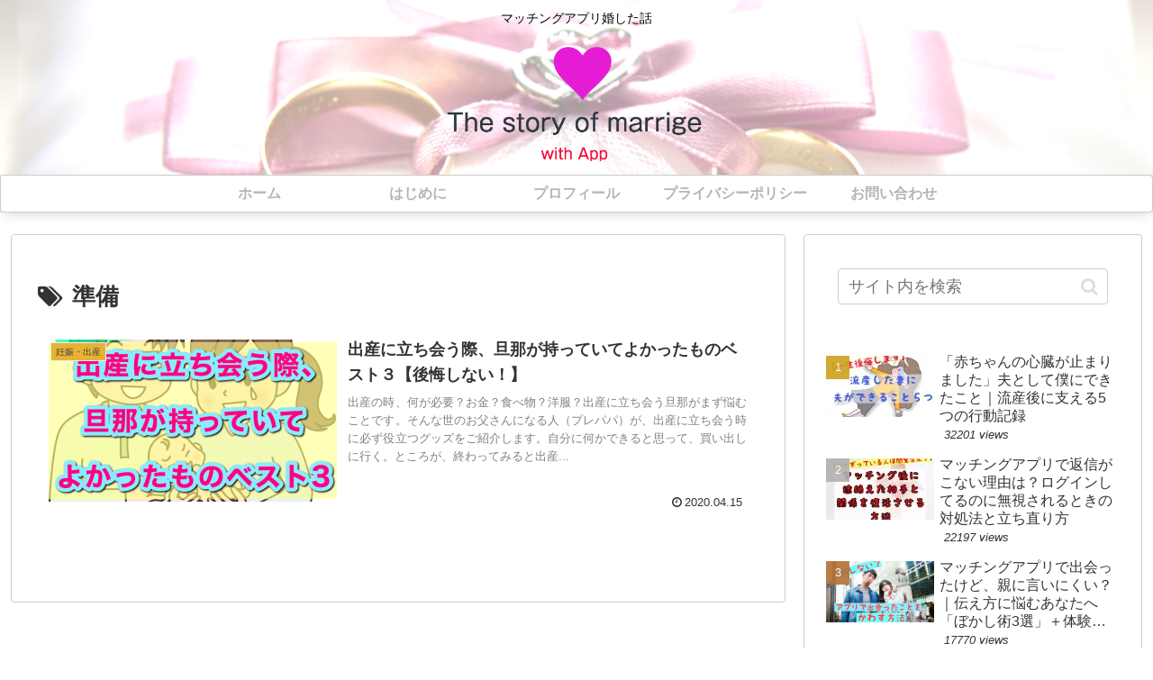

--- FILE ---
content_type: text/html; charset=utf-8
request_url: https://www.google.com/recaptcha/api2/aframe
body_size: 250
content:
<!DOCTYPE HTML><html><head><meta http-equiv="content-type" content="text/html; charset=UTF-8"></head><body><script nonce="FK7XiZLVdsFxTohR1wK6Tg">/** Anti-fraud and anti-abuse applications only. See google.com/recaptcha */ try{var clients={'sodar':'https://pagead2.googlesyndication.com/pagead/sodar?'};window.addEventListener("message",function(a){try{if(a.source===window.parent){var b=JSON.parse(a.data);var c=clients[b['id']];if(c){var d=document.createElement('img');d.src=c+b['params']+'&rc='+(localStorage.getItem("rc::a")?sessionStorage.getItem("rc::b"):"");window.document.body.appendChild(d);sessionStorage.setItem("rc::e",parseInt(sessionStorage.getItem("rc::e")||0)+1);localStorage.setItem("rc::h",'1768897948843');}}}catch(b){}});window.parent.postMessage("_grecaptcha_ready", "*");}catch(b){}</script></body></html>

--- FILE ---
content_type: text/css
request_url: https://appdemarrige.com/wp-content/themes/cocoon-child-master/style.css?ver=6.3.7&fver=20190430101103
body_size: 4470
content:
@charset "UTF-8";

/*!
Theme Name: Cocoon Child
Template:   cocoon-master
Version:    1.0.6
*/

/************************************
** 子テーマ用のスタイルを書く
************************************/
/*必要ならばここにコードを書く*/
.main,.sidebar{
		animation-name:fadein;
    animation-duration: 1s;

}
@keyframes fadein{
from {
    opacity: 0;
    transform: translateY(20px);
}
to {
    opacity: 1;
    transform: translateY(0);
}
}



a.entry-card-wrap figure.entry-card-thumb{
  overflow: hidden;
  line-height: 0;
  margin-bottom: .5em;
}

a.entry-card-wrap figure.entry-card-thumb .cat-label{
  line-height: 1.7;
}

a.entry-card-wrap:hover img.entry-card-thumb-image{
  filter: blur(3px) brightness(60%);
  transform: scale(1.03);
  opacity: 1;
  transition: 0.3s;
}
a.entry-card-wrap figure.entry-card-thumb::before{
  z-index: 1;
  font-family: sans-serif;
  font-weight: bold;
  content: "READ MORE";
  display: -webkit-flex;
  display: flex;
  -webkit-justify-content: center;
  justify-content: center;
  -webkit-align-items: center;
  align-items: center;
  position: absolute;
  font-size: 100%;
  width: 100%;
  height: 100%;
  color: #fff;
  top: 0;
  left: 0;
  opacity: 0;
  transition: .25s ease;
  -webkit-transition: .4s ease;
  -moz-transition: .4s ease;
  -ms-transition: .4s ease;
}

a.entry-card-wrap:hover figure.entry-card-thumb::before{
  opacity: 0.9;
  font-size: 150%;
}

.entry-card-snippet{
  font-size: 72%;
  line-height: 1.6;
  color: gray;
  text-align: justify;
  text-justify: inter-ideograph;
}



.cat-link { /* カテゴリー */
    color: #fff;
    text-decoration: none;
    display: inline-block;
    margin-right: 5px;
    padding: 2px 8px;
    font-size: 12px;
    background-color: #72c7e6;
    border-top-right-radius: 10px; /* 右上の角だけ丸く */
    border-bottom-left-radius: 10px; /* 左下の角だけ丸く */
    word-break: break-all;
}
.cat-link:hover { /* マウスホバー時 */
    opacity: 1;
    background: #49add1;
    transition: all .5s ease; /* ふわっと変化するアニメーション */
    color: #fff;
}
.tag-link { /* タグ */
    color: #fff;
    text-decoration: none;
    display: inline-block;
    margin-right: 5px;
    padding: 2px 8px;
    font-size: 12px;
    background-color: #72c7e6;
    border: none;
    border-top-right-radius: 10px;
    border-bottom-left-radius: 10px;
    word-break: break-all;
}
.tag-link:hover {
    background: #49add1;
    transition: all .5s ease;
    color: #fff;
}



.widget_categories ul li a { /*親カテゴリ用のコード*/
    color: #333;
    text-decoration: none;
    padding: 6px 0;
    display: block;
    padding-right: 4px;
    padding-left: 4px;
    border-top: 1px dotted #ccc; /*上部にボーダーを引く*/
    font-size: 16px;
}
.widget_categories ul li a::before { /*親カテゴリのアイコン*/
    font-family: FontAwesome;
    content: "\f0da";
    padding-right: 10px;
}
.widget_categories > ul > li > a:first-child { 
    border-top: none; /*最初の親カテゴリは上部ボーダーを消す*/
}
.widget_categories > ul > li > a:last-child {
    border-bottom: 1px dotted #ccc; /*最後の親カテゴリは下部ボーダーを引く*/
}
.widget_categories ul li a .post-count { /*記事数用のコード*/
    display: block;
    float: right;
    background: #ededed;
    padding: 0 1em;
    font-size: 14px;
    margin-top: .2em;
    border-radius: 4px;
}
.widget_categories ul li a:hover { /*親子共通マウスホバー時*/
    background: none;
    transition: 0.5s;
    color: #72c7e6;
}
.widget_categories ul li a:hover .post-count { /*記事数のマウスホバー時*/
    background: #72c7e6;
    color: #fff;
    transition: 0.5s;
}
.widget_categories ul li ul { /*子カテゴリのボックス*/
    border-bottom: 1px dotted #ccc;
}
.widget_categories ul li ul li a { /*子カテゴリ用のコード*/
    color: #333;
    text-decoration: none;
    padding: 0 4px 4px 4px;
    display: block;
    border: none;
}
.widget_categories ul li ul li a::before { /*子カテゴリのアイコン*/
    font-family: FontAwesome;
    content: "・";
    padding: 0;
}


nav#navi, .menu-header .sub-menu{
    font-weight: bold;
    box-shadow: 0 5px 15px -5px rgba(0,0,0,0.2);
}

.menu-header .sub-menu .item-label{
    font-size: 80%;
}
.menu-header .item-label{
    color: #b5b5b5 !important;
}
.menu-header .current-menu-item,
.menu-header .current-post-item,
.menu-header .current-menu-ancestor,
.menu-header .current-post-ancestor,
.menu-header .menu-item:hover {
    color: #333 !important;
    border-bottom: 3px solid #FDD835;
    transition: all .2s ease;
}

.menu-header .sub-menu .menu-item,
.menu-header .sub-menu .menu-item:hover{
    border-bottom: none;
}
.menu-header .current-menu-item>a .item-label,
.menu-header .current-post-item>a .item-label,
.menu-header .current-menu-ancestor>a .item-label,
.menu-header .current-post-ancestor>a .item-label,
.menu-header .item-label:hover{
    color: #333 !important;
    transition: all .2s ease;
}


/**カルーセル画像高さ**/
.carousel-entry-card-thumb{
height:110px;
}
/**カルーセル背景透明**/ .carousel-in{
background-color:transparent;
}
/**カルーセル左右矢印の色・大きさ**/
.carousel .slick-arrow:before{
color:#1b325f;
font-size:28px;
}
/**カルーセル記事タイトル文字**/
.carousel-entry-card-title{
margin-top:10px;
color:#ff4500;
font-weight:normal;
max-height: 5.2em;
}



/**ページネーション**/
.pagination-next, .next, .prev, .pager-prev-next{ display: none; }
.pager-numbers a { text-decoration: none; }
.page-numbers{
border: none;
border-radius: 50%;
font-family: sans-serif;
font-size: 80%;
color: #666;
box-shadow: 0 2px 5px 0 rgba(0,0,0,0.2);
transition: all .1s ease;
background-color: #ffffff;
}
.pagination a.page-numbers:hover,.pager-numbers a:hover .page-numbers{
background-color: #f44336;
color: #fff;
}
.pagination .current, .pager-links .current{
background-color: #ccc;
color: #fff;
}


/***サイドバー背景透過***/
#sidebar{
background-color:transparent;
}

/***サイドバータイトル***/
.sidebar h3{
line-height: 50px;
padding: 0;
border-radius: 0;
font-weight: 700;
color: #2f4f4f;
background-color:transparent;
border-bottom:solid 3px #2f4f4f;
}

/***カテゴリウィジェット**/
#sidebar aside ul li ul li {
background: 0;
padding-left: 0;
}
#sidebar aside li.cat-item a {
display: block;
overflow: hidden;
font-size: 15px;
line-height: 2.4em;
text-decoration: none;
padding: 0 8px;
color: #2098a8;
margin-bottom: 1px;
}
#sidebar aside li.cat-item a:hover {
background: #fff;
color: #C03;
}
#sidebar aside li.cat-item span {
line-height: 1em;
float: right;
margin: 8px 0 0 8px;
padding: 4px 8px;
border-radius: 4px;
color: #fff;
background: #406572;
}



/***コメント***/
.internal-blogcard-footer{
	display: none; 
}

.blogcard::before{
	content: 'あわせて読みたい';
	position: absolute;
	top: -.8rem;
	left: auto;
	font-size: 50%;
	background-color: #68d6cb; 
	padding: .6em 1em;
	font-weight: bold;
	color: #fff; 
	border-radius: 2px;
}

.internal-blogcard::after{
	content: '続きを読む \00bb'; /* 内部リンク右下枠の文言 */
	position: absolute;
	right: 1rem;
	font-size: 70%;
	background-color: #ffd242; /* 内部リンク右下枠の背景色 */
	padding: .4em 3em;
	font-weight: bold;
	color: #fff; /* 内部リンク右下枠の文字色 */
	border-radius: 2px;
}


.article h1,
.article h2,
.article h3,
.article h4,
.article h5,
.article h6{ /*見出し初期化*/
padding: 0;
margin: 0;
font-size: medium;
border-collapse: separate;
border-spacing: 0;
border-top: none;
border-right: none;
border-bottom: none;
border-left: none;
line-height: normal;
position:relative;
}
.article h1{ /*見出し１（タイトル）カスタマイズ*/
background: #ffddee; /*背景カラー*/
font-size: 22px; /*フォントサイズ*/
letter-spacing: 1px; /*文字間隔*/
margin: -8px -8px 20px -8px;
padding: 9px 10px 9px 10px;
border-left: 10px solid #fe619a; /*左ラインの太さとカラー*/
line-height: 35px; /*高さ*/
border-radius: 3px; /*角丸コーナー*/
}
.article h2{ /*見出し２カスタマイズ*/
background: #fff2f9; /*背景カラー*/
font-size: 20px; /*フォントサイズ*/
letter-spacing: 2px; /*文字間隔*/
margin: 35px -8px 20px -8px;
padding: 10px 7px 10px 10px;
border-left: 7px solid #fe619a; /*左ラインの太さとカラー*/
border-bottom: 1px solid #fe619a; /*アンダーラインの太さとカラー*/
line-height: 27px; /*高さ*/
}
.article h3{ /*見出し３カスタマイズ*/
background: #fff2f9; /*背景カラー*/
font-size: 18px; /*フォントサイズ*/
letter-spacing: 2px; /*文字間隔*/
margin: 35px -8px 20px -8px;
padding: 9px 7px 9px 10px;
border-left: 5px solid #fe619a; /*左ラインの太さとカラー*/
line-height: 25px; /*高さ*/
}
.article h4{ /*見出し４カスタマイズ*/
background: #fff2f9; /*背景カラー*/
font-size: 16px; /*フォントサイズ*/
letter-spacing: 2px; /*文字間隔*/
margin: 35px -8px 20px -8px;
padding: 8px 7px 8px 10px;
border-left: 2px solid #fe619a; /*左ラインの太さとカラー*/
line-height: 23px; /*高さ*/
}
.article h5{ /*見出し５カスタマイズ*/
background: #fff2f9; /*背景カラー*/
font-size: 16px; /*フォントサイズ*/
letter-spacing: 2px; /*文字間隔*/
margin: 35px 20px 20px 20px;
padding: 5px 5px 5px 5px;
border: 1px solid #fe619a; /*周囲ラインの太さとカラー*/
line-height: 27px; /*高さ*/
text-align: center; /*文字位置中央*/
border-radius: 6px; /*角丸コーナー*/
box-shadow: 3px 3px 2px rgba(0,0,0,0.3); /*シャドー*/
}
.article h6{ /*見出し６カスタマイズ*/
font-size: 16px; /*フォントサイズ*/
letter-spacing: 2px; /*文字間隔*/
margin: 35px 0px 20px 0px;
padding: 8px 16px 8px 25px;
line-height: 25px; /*高さ*/
background-color: #ffddee; /*背景カラー*/
border-radius: 10px; /*角丸コーナー*/
position: relative;
}
.article h6::after{ /*見出し６の逆三角部分のカスタマイズ*/
position: absolute;
top: 100%;
left: 20px;
content: '';
width: 0;
height: 0;
border: 12px solid transparent;
border-top: 13px solid #ffddee;
}

.author-box {
	border: none !important;
	padding: 0 !important;
}

.pwa .author-box {
	text-align: left; /* 文字を左揃えに */
}
.author-box .author-widget-name{
	color: #666;
	background-color: #eaedf2;
	display: inline-block;
	margin: 0 auto 3px 1rem;
	padding: .4em;
	border-radius: 4px;
	font-weight: bold;
	position: relative;
	z-index: 2;
	font-size: .9em;
}

.author-box .author-widget-name::before {
	content: '';
	position: absolute;
	left: 20%;
	bottom: -15px;
	display: block;
	width: 0;
	height: 0;
	border-right: 15px solid transparent;
	border-top: 15px solid #eaedf2;
	border-left: 15px solid transparent;
	z-index: 1;
}

.author-box figure.author-thumb{
	float: none;
	margin: 0 !important;
	text-align: center;
	width: 100% !important;
	background: url(https://～～.jpg) center no-repeat; /* カバー画像を指定 */
	background-size: cover;
	position: relative;
	height: 0;
	/* フル表示にしたい場合のpadding-topの値： 表示画像の高さ(px) ÷ 表示画像の幅(px) × 100(%) */
	padding-top: 10%;
	z-index: 0;
}

.author-box figure.author-thumb img{
	border: 3px solid #fff;
	box-shadow: 0 2px 5px 0 rgba(0,0,0,0.2);
	height: auto;
	width: 30%;
	max-width: 200px;
	position: absolute;
	left: 0;
	right: 0;
	margin: 0 auto;
	bottom: -4.5em;
}

.author-box .author-content{
	margin-left: 0 !important;
	margin-top: 5.5em !important;
}

.author-box .author-content .author-name{
	text-align: center;
	font-size: 1.3rem;
}

.author-box .author-content .author-name a{
	color: #14171a;
	text-decoration: none;
}
.author-box .author-content .author-name a:hover{
	color: #14171a;
	text-decoration: underline;
}

.author-box .author-content .author-description p{
	margin: .5em auto;
	line-height: 1.5 !important;
	max-width: 500px;
	font-size: 90%;
	text-align: left;
}

.author-box .author-content .author-description p a{ text-decoration: none; }
.author-box .author-content .author-description p a:hover{ text-decoration: underline; }
.author-box .author-content .author-follows .sns-buttons{ justify-content: center; }

.author-box .author-content .author-follows .sns-buttons a.follow-button{
	border-radius: 50%;
	border: none;
	width: 40px;
	height: 40px;
	color: #fff;
	margin-bottom: .5em;
	margin-right: .5em;
	box-shadow: 0 2px 5px 0 rgba(0,0,0,0.2);
}


.author-box .bc-brand-color.sns-follow .website-button{ background-color: #6eb6fd !important; }
.author-box .bc-brand-color.sns-follow .twitter-button{ background-color: #7dcdf7 !important; }
.author-box .bc-brand-color.sns-follow .facebook-button{ background-color: #7c9dec !important; }
.author-box .bc-brand-color.sns-follow .hatebu-button{ background-color: #2c6ebd !important; }
.author-box .bc-brand-color.sns-follow .google-plus-button{ background-color: #dd4b39 !important; }
.author-box .bc-brand-color.sns-follow .instagram-button{ background: linear-gradient(135deg, #427eff 0%, #f13f79 80%) no-repeat !important;}
.author-box .bc-brand-color.sns-follow .youtube-button{ background-color: #cd201f !important; }
.author-box .bc-brand-color.sns-follow .flickr-button{ background-color: #111 !important; }
.author-box .bc-brand-color.sns-follow .pinterest-button{ background-color: #bd081c !important; }
.author-box .bc-brand-color.sns-follow .line-button{ background-color: #00c300 !important; }
.author-box .bc-brand-color.sns-follow .amazon-button{ background-color: #ff9900 !important; }
.author-box .bc-brand-color.sns-follow .github-button{ background-color: #4078c0 !important; }
.author-box .bc-brand-color.sns-follow .feedly-button{ background-color: #2bb24c !important; }
.author-box .bc-brand-color.sns-follow .rss-button{ background-color: #f26522 !important; }

.author-box .author-content .author-follows .sns-buttons a.follow-button span{ line-height: 40px; }
.author-box .author-content .author-follows .sns-buttons a.follow-button span::before{ font-size: 20px !important; }

main .author-box{
	max-width: 400px;
	margin: 0 auto;
	font-size: 80%;
}
.widget_author_box .feedly-button, .widget_author_box .rss-button{ display: none; }



.search-box{
margin: 1em;
}
 
.search-edit{
height: 40px;
border-radius: 40px;
}
 
.search-submit{
line-height: 0;
top: 0;
bottom: 0;
}
 
.search-edit:focus{
outline: none;
border-color: pink; /* フォーカス時の枠色 */
}


/* スライドインのメニュー背景画像 */
.navi-menu-content {
	background: url(画像のパス) top left;
	background-attachment: fixed;
}
/* メニューのリンクの色を変更 */
.menu-drawer a {
	background-color: #fff1f6; /* 背景色 */
	color: #d57efd; /* 文字色 */
	box-shadow: inset 0 0 15px 3px #ffe8f0;
}

/* リンクのhover色を変更 */
.menu-drawer a:hover {
	background-color: #ffc2f5;
	color: #fff;
	font-weight: bold; /* 文字を太く */
	text-shadow: 0 1px 0 #ff77e8; /* シャドーを */
}

/************************************
** レスポンシブデザイン用のメディアクエリ
************************************/
/*1240px以下*/
@media screen and (max-width: 1240px){
  /*必要ならばここにコードを書く*/
}

/*1030px以下*/
@media screen and (max-width: 1030px){
  /*必要ならばここにコードを書く*/
}

/*768px以下*/
@media screen and (max-width: 768px){
  /*必要ならばここにコードを書く*/
}

/*480px以下*/
@media screen and (max-width: 480px){
  /*必要ならばここにコードを書く*/
}
